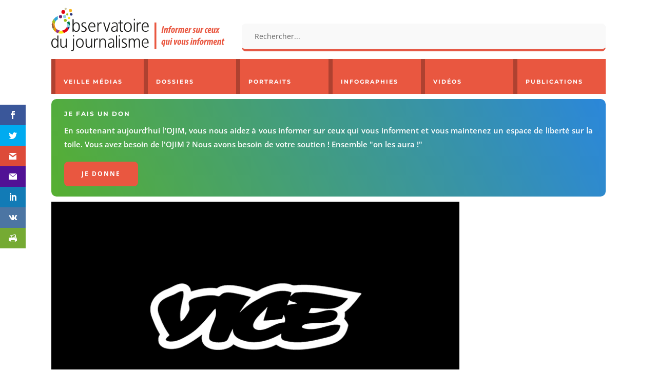

--- FILE ---
content_type: text/html; charset=utf-8
request_url: https://www.google.com/recaptcha/api2/anchor?ar=1&k=6Ld0IeMUAAAAAEQ6lnEoqhm8Al4uFQww88QwsmvI&co=aHR0cHM6Ly93d3cub2ppbS5mcjo0NDM.&hl=en&v=N67nZn4AqZkNcbeMu4prBgzg&size=invisible&anchor-ms=20000&execute-ms=30000&cb=4489f82rbngt
body_size: 48517
content:
<!DOCTYPE HTML><html dir="ltr" lang="en"><head><meta http-equiv="Content-Type" content="text/html; charset=UTF-8">
<meta http-equiv="X-UA-Compatible" content="IE=edge">
<title>reCAPTCHA</title>
<style type="text/css">
/* cyrillic-ext */
@font-face {
  font-family: 'Roboto';
  font-style: normal;
  font-weight: 400;
  font-stretch: 100%;
  src: url(//fonts.gstatic.com/s/roboto/v48/KFO7CnqEu92Fr1ME7kSn66aGLdTylUAMa3GUBHMdazTgWw.woff2) format('woff2');
  unicode-range: U+0460-052F, U+1C80-1C8A, U+20B4, U+2DE0-2DFF, U+A640-A69F, U+FE2E-FE2F;
}
/* cyrillic */
@font-face {
  font-family: 'Roboto';
  font-style: normal;
  font-weight: 400;
  font-stretch: 100%;
  src: url(//fonts.gstatic.com/s/roboto/v48/KFO7CnqEu92Fr1ME7kSn66aGLdTylUAMa3iUBHMdazTgWw.woff2) format('woff2');
  unicode-range: U+0301, U+0400-045F, U+0490-0491, U+04B0-04B1, U+2116;
}
/* greek-ext */
@font-face {
  font-family: 'Roboto';
  font-style: normal;
  font-weight: 400;
  font-stretch: 100%;
  src: url(//fonts.gstatic.com/s/roboto/v48/KFO7CnqEu92Fr1ME7kSn66aGLdTylUAMa3CUBHMdazTgWw.woff2) format('woff2');
  unicode-range: U+1F00-1FFF;
}
/* greek */
@font-face {
  font-family: 'Roboto';
  font-style: normal;
  font-weight: 400;
  font-stretch: 100%;
  src: url(//fonts.gstatic.com/s/roboto/v48/KFO7CnqEu92Fr1ME7kSn66aGLdTylUAMa3-UBHMdazTgWw.woff2) format('woff2');
  unicode-range: U+0370-0377, U+037A-037F, U+0384-038A, U+038C, U+038E-03A1, U+03A3-03FF;
}
/* math */
@font-face {
  font-family: 'Roboto';
  font-style: normal;
  font-weight: 400;
  font-stretch: 100%;
  src: url(//fonts.gstatic.com/s/roboto/v48/KFO7CnqEu92Fr1ME7kSn66aGLdTylUAMawCUBHMdazTgWw.woff2) format('woff2');
  unicode-range: U+0302-0303, U+0305, U+0307-0308, U+0310, U+0312, U+0315, U+031A, U+0326-0327, U+032C, U+032F-0330, U+0332-0333, U+0338, U+033A, U+0346, U+034D, U+0391-03A1, U+03A3-03A9, U+03B1-03C9, U+03D1, U+03D5-03D6, U+03F0-03F1, U+03F4-03F5, U+2016-2017, U+2034-2038, U+203C, U+2040, U+2043, U+2047, U+2050, U+2057, U+205F, U+2070-2071, U+2074-208E, U+2090-209C, U+20D0-20DC, U+20E1, U+20E5-20EF, U+2100-2112, U+2114-2115, U+2117-2121, U+2123-214F, U+2190, U+2192, U+2194-21AE, U+21B0-21E5, U+21F1-21F2, U+21F4-2211, U+2213-2214, U+2216-22FF, U+2308-230B, U+2310, U+2319, U+231C-2321, U+2336-237A, U+237C, U+2395, U+239B-23B7, U+23D0, U+23DC-23E1, U+2474-2475, U+25AF, U+25B3, U+25B7, U+25BD, U+25C1, U+25CA, U+25CC, U+25FB, U+266D-266F, U+27C0-27FF, U+2900-2AFF, U+2B0E-2B11, U+2B30-2B4C, U+2BFE, U+3030, U+FF5B, U+FF5D, U+1D400-1D7FF, U+1EE00-1EEFF;
}
/* symbols */
@font-face {
  font-family: 'Roboto';
  font-style: normal;
  font-weight: 400;
  font-stretch: 100%;
  src: url(//fonts.gstatic.com/s/roboto/v48/KFO7CnqEu92Fr1ME7kSn66aGLdTylUAMaxKUBHMdazTgWw.woff2) format('woff2');
  unicode-range: U+0001-000C, U+000E-001F, U+007F-009F, U+20DD-20E0, U+20E2-20E4, U+2150-218F, U+2190, U+2192, U+2194-2199, U+21AF, U+21E6-21F0, U+21F3, U+2218-2219, U+2299, U+22C4-22C6, U+2300-243F, U+2440-244A, U+2460-24FF, U+25A0-27BF, U+2800-28FF, U+2921-2922, U+2981, U+29BF, U+29EB, U+2B00-2BFF, U+4DC0-4DFF, U+FFF9-FFFB, U+10140-1018E, U+10190-1019C, U+101A0, U+101D0-101FD, U+102E0-102FB, U+10E60-10E7E, U+1D2C0-1D2D3, U+1D2E0-1D37F, U+1F000-1F0FF, U+1F100-1F1AD, U+1F1E6-1F1FF, U+1F30D-1F30F, U+1F315, U+1F31C, U+1F31E, U+1F320-1F32C, U+1F336, U+1F378, U+1F37D, U+1F382, U+1F393-1F39F, U+1F3A7-1F3A8, U+1F3AC-1F3AF, U+1F3C2, U+1F3C4-1F3C6, U+1F3CA-1F3CE, U+1F3D4-1F3E0, U+1F3ED, U+1F3F1-1F3F3, U+1F3F5-1F3F7, U+1F408, U+1F415, U+1F41F, U+1F426, U+1F43F, U+1F441-1F442, U+1F444, U+1F446-1F449, U+1F44C-1F44E, U+1F453, U+1F46A, U+1F47D, U+1F4A3, U+1F4B0, U+1F4B3, U+1F4B9, U+1F4BB, U+1F4BF, U+1F4C8-1F4CB, U+1F4D6, U+1F4DA, U+1F4DF, U+1F4E3-1F4E6, U+1F4EA-1F4ED, U+1F4F7, U+1F4F9-1F4FB, U+1F4FD-1F4FE, U+1F503, U+1F507-1F50B, U+1F50D, U+1F512-1F513, U+1F53E-1F54A, U+1F54F-1F5FA, U+1F610, U+1F650-1F67F, U+1F687, U+1F68D, U+1F691, U+1F694, U+1F698, U+1F6AD, U+1F6B2, U+1F6B9-1F6BA, U+1F6BC, U+1F6C6-1F6CF, U+1F6D3-1F6D7, U+1F6E0-1F6EA, U+1F6F0-1F6F3, U+1F6F7-1F6FC, U+1F700-1F7FF, U+1F800-1F80B, U+1F810-1F847, U+1F850-1F859, U+1F860-1F887, U+1F890-1F8AD, U+1F8B0-1F8BB, U+1F8C0-1F8C1, U+1F900-1F90B, U+1F93B, U+1F946, U+1F984, U+1F996, U+1F9E9, U+1FA00-1FA6F, U+1FA70-1FA7C, U+1FA80-1FA89, U+1FA8F-1FAC6, U+1FACE-1FADC, U+1FADF-1FAE9, U+1FAF0-1FAF8, U+1FB00-1FBFF;
}
/* vietnamese */
@font-face {
  font-family: 'Roboto';
  font-style: normal;
  font-weight: 400;
  font-stretch: 100%;
  src: url(//fonts.gstatic.com/s/roboto/v48/KFO7CnqEu92Fr1ME7kSn66aGLdTylUAMa3OUBHMdazTgWw.woff2) format('woff2');
  unicode-range: U+0102-0103, U+0110-0111, U+0128-0129, U+0168-0169, U+01A0-01A1, U+01AF-01B0, U+0300-0301, U+0303-0304, U+0308-0309, U+0323, U+0329, U+1EA0-1EF9, U+20AB;
}
/* latin-ext */
@font-face {
  font-family: 'Roboto';
  font-style: normal;
  font-weight: 400;
  font-stretch: 100%;
  src: url(//fonts.gstatic.com/s/roboto/v48/KFO7CnqEu92Fr1ME7kSn66aGLdTylUAMa3KUBHMdazTgWw.woff2) format('woff2');
  unicode-range: U+0100-02BA, U+02BD-02C5, U+02C7-02CC, U+02CE-02D7, U+02DD-02FF, U+0304, U+0308, U+0329, U+1D00-1DBF, U+1E00-1E9F, U+1EF2-1EFF, U+2020, U+20A0-20AB, U+20AD-20C0, U+2113, U+2C60-2C7F, U+A720-A7FF;
}
/* latin */
@font-face {
  font-family: 'Roboto';
  font-style: normal;
  font-weight: 400;
  font-stretch: 100%;
  src: url(//fonts.gstatic.com/s/roboto/v48/KFO7CnqEu92Fr1ME7kSn66aGLdTylUAMa3yUBHMdazQ.woff2) format('woff2');
  unicode-range: U+0000-00FF, U+0131, U+0152-0153, U+02BB-02BC, U+02C6, U+02DA, U+02DC, U+0304, U+0308, U+0329, U+2000-206F, U+20AC, U+2122, U+2191, U+2193, U+2212, U+2215, U+FEFF, U+FFFD;
}
/* cyrillic-ext */
@font-face {
  font-family: 'Roboto';
  font-style: normal;
  font-weight: 500;
  font-stretch: 100%;
  src: url(//fonts.gstatic.com/s/roboto/v48/KFO7CnqEu92Fr1ME7kSn66aGLdTylUAMa3GUBHMdazTgWw.woff2) format('woff2');
  unicode-range: U+0460-052F, U+1C80-1C8A, U+20B4, U+2DE0-2DFF, U+A640-A69F, U+FE2E-FE2F;
}
/* cyrillic */
@font-face {
  font-family: 'Roboto';
  font-style: normal;
  font-weight: 500;
  font-stretch: 100%;
  src: url(//fonts.gstatic.com/s/roboto/v48/KFO7CnqEu92Fr1ME7kSn66aGLdTylUAMa3iUBHMdazTgWw.woff2) format('woff2');
  unicode-range: U+0301, U+0400-045F, U+0490-0491, U+04B0-04B1, U+2116;
}
/* greek-ext */
@font-face {
  font-family: 'Roboto';
  font-style: normal;
  font-weight: 500;
  font-stretch: 100%;
  src: url(//fonts.gstatic.com/s/roboto/v48/KFO7CnqEu92Fr1ME7kSn66aGLdTylUAMa3CUBHMdazTgWw.woff2) format('woff2');
  unicode-range: U+1F00-1FFF;
}
/* greek */
@font-face {
  font-family: 'Roboto';
  font-style: normal;
  font-weight: 500;
  font-stretch: 100%;
  src: url(//fonts.gstatic.com/s/roboto/v48/KFO7CnqEu92Fr1ME7kSn66aGLdTylUAMa3-UBHMdazTgWw.woff2) format('woff2');
  unicode-range: U+0370-0377, U+037A-037F, U+0384-038A, U+038C, U+038E-03A1, U+03A3-03FF;
}
/* math */
@font-face {
  font-family: 'Roboto';
  font-style: normal;
  font-weight: 500;
  font-stretch: 100%;
  src: url(//fonts.gstatic.com/s/roboto/v48/KFO7CnqEu92Fr1ME7kSn66aGLdTylUAMawCUBHMdazTgWw.woff2) format('woff2');
  unicode-range: U+0302-0303, U+0305, U+0307-0308, U+0310, U+0312, U+0315, U+031A, U+0326-0327, U+032C, U+032F-0330, U+0332-0333, U+0338, U+033A, U+0346, U+034D, U+0391-03A1, U+03A3-03A9, U+03B1-03C9, U+03D1, U+03D5-03D6, U+03F0-03F1, U+03F4-03F5, U+2016-2017, U+2034-2038, U+203C, U+2040, U+2043, U+2047, U+2050, U+2057, U+205F, U+2070-2071, U+2074-208E, U+2090-209C, U+20D0-20DC, U+20E1, U+20E5-20EF, U+2100-2112, U+2114-2115, U+2117-2121, U+2123-214F, U+2190, U+2192, U+2194-21AE, U+21B0-21E5, U+21F1-21F2, U+21F4-2211, U+2213-2214, U+2216-22FF, U+2308-230B, U+2310, U+2319, U+231C-2321, U+2336-237A, U+237C, U+2395, U+239B-23B7, U+23D0, U+23DC-23E1, U+2474-2475, U+25AF, U+25B3, U+25B7, U+25BD, U+25C1, U+25CA, U+25CC, U+25FB, U+266D-266F, U+27C0-27FF, U+2900-2AFF, U+2B0E-2B11, U+2B30-2B4C, U+2BFE, U+3030, U+FF5B, U+FF5D, U+1D400-1D7FF, U+1EE00-1EEFF;
}
/* symbols */
@font-face {
  font-family: 'Roboto';
  font-style: normal;
  font-weight: 500;
  font-stretch: 100%;
  src: url(//fonts.gstatic.com/s/roboto/v48/KFO7CnqEu92Fr1ME7kSn66aGLdTylUAMaxKUBHMdazTgWw.woff2) format('woff2');
  unicode-range: U+0001-000C, U+000E-001F, U+007F-009F, U+20DD-20E0, U+20E2-20E4, U+2150-218F, U+2190, U+2192, U+2194-2199, U+21AF, U+21E6-21F0, U+21F3, U+2218-2219, U+2299, U+22C4-22C6, U+2300-243F, U+2440-244A, U+2460-24FF, U+25A0-27BF, U+2800-28FF, U+2921-2922, U+2981, U+29BF, U+29EB, U+2B00-2BFF, U+4DC0-4DFF, U+FFF9-FFFB, U+10140-1018E, U+10190-1019C, U+101A0, U+101D0-101FD, U+102E0-102FB, U+10E60-10E7E, U+1D2C0-1D2D3, U+1D2E0-1D37F, U+1F000-1F0FF, U+1F100-1F1AD, U+1F1E6-1F1FF, U+1F30D-1F30F, U+1F315, U+1F31C, U+1F31E, U+1F320-1F32C, U+1F336, U+1F378, U+1F37D, U+1F382, U+1F393-1F39F, U+1F3A7-1F3A8, U+1F3AC-1F3AF, U+1F3C2, U+1F3C4-1F3C6, U+1F3CA-1F3CE, U+1F3D4-1F3E0, U+1F3ED, U+1F3F1-1F3F3, U+1F3F5-1F3F7, U+1F408, U+1F415, U+1F41F, U+1F426, U+1F43F, U+1F441-1F442, U+1F444, U+1F446-1F449, U+1F44C-1F44E, U+1F453, U+1F46A, U+1F47D, U+1F4A3, U+1F4B0, U+1F4B3, U+1F4B9, U+1F4BB, U+1F4BF, U+1F4C8-1F4CB, U+1F4D6, U+1F4DA, U+1F4DF, U+1F4E3-1F4E6, U+1F4EA-1F4ED, U+1F4F7, U+1F4F9-1F4FB, U+1F4FD-1F4FE, U+1F503, U+1F507-1F50B, U+1F50D, U+1F512-1F513, U+1F53E-1F54A, U+1F54F-1F5FA, U+1F610, U+1F650-1F67F, U+1F687, U+1F68D, U+1F691, U+1F694, U+1F698, U+1F6AD, U+1F6B2, U+1F6B9-1F6BA, U+1F6BC, U+1F6C6-1F6CF, U+1F6D3-1F6D7, U+1F6E0-1F6EA, U+1F6F0-1F6F3, U+1F6F7-1F6FC, U+1F700-1F7FF, U+1F800-1F80B, U+1F810-1F847, U+1F850-1F859, U+1F860-1F887, U+1F890-1F8AD, U+1F8B0-1F8BB, U+1F8C0-1F8C1, U+1F900-1F90B, U+1F93B, U+1F946, U+1F984, U+1F996, U+1F9E9, U+1FA00-1FA6F, U+1FA70-1FA7C, U+1FA80-1FA89, U+1FA8F-1FAC6, U+1FACE-1FADC, U+1FADF-1FAE9, U+1FAF0-1FAF8, U+1FB00-1FBFF;
}
/* vietnamese */
@font-face {
  font-family: 'Roboto';
  font-style: normal;
  font-weight: 500;
  font-stretch: 100%;
  src: url(//fonts.gstatic.com/s/roboto/v48/KFO7CnqEu92Fr1ME7kSn66aGLdTylUAMa3OUBHMdazTgWw.woff2) format('woff2');
  unicode-range: U+0102-0103, U+0110-0111, U+0128-0129, U+0168-0169, U+01A0-01A1, U+01AF-01B0, U+0300-0301, U+0303-0304, U+0308-0309, U+0323, U+0329, U+1EA0-1EF9, U+20AB;
}
/* latin-ext */
@font-face {
  font-family: 'Roboto';
  font-style: normal;
  font-weight: 500;
  font-stretch: 100%;
  src: url(//fonts.gstatic.com/s/roboto/v48/KFO7CnqEu92Fr1ME7kSn66aGLdTylUAMa3KUBHMdazTgWw.woff2) format('woff2');
  unicode-range: U+0100-02BA, U+02BD-02C5, U+02C7-02CC, U+02CE-02D7, U+02DD-02FF, U+0304, U+0308, U+0329, U+1D00-1DBF, U+1E00-1E9F, U+1EF2-1EFF, U+2020, U+20A0-20AB, U+20AD-20C0, U+2113, U+2C60-2C7F, U+A720-A7FF;
}
/* latin */
@font-face {
  font-family: 'Roboto';
  font-style: normal;
  font-weight: 500;
  font-stretch: 100%;
  src: url(//fonts.gstatic.com/s/roboto/v48/KFO7CnqEu92Fr1ME7kSn66aGLdTylUAMa3yUBHMdazQ.woff2) format('woff2');
  unicode-range: U+0000-00FF, U+0131, U+0152-0153, U+02BB-02BC, U+02C6, U+02DA, U+02DC, U+0304, U+0308, U+0329, U+2000-206F, U+20AC, U+2122, U+2191, U+2193, U+2212, U+2215, U+FEFF, U+FFFD;
}
/* cyrillic-ext */
@font-face {
  font-family: 'Roboto';
  font-style: normal;
  font-weight: 900;
  font-stretch: 100%;
  src: url(//fonts.gstatic.com/s/roboto/v48/KFO7CnqEu92Fr1ME7kSn66aGLdTylUAMa3GUBHMdazTgWw.woff2) format('woff2');
  unicode-range: U+0460-052F, U+1C80-1C8A, U+20B4, U+2DE0-2DFF, U+A640-A69F, U+FE2E-FE2F;
}
/* cyrillic */
@font-face {
  font-family: 'Roboto';
  font-style: normal;
  font-weight: 900;
  font-stretch: 100%;
  src: url(//fonts.gstatic.com/s/roboto/v48/KFO7CnqEu92Fr1ME7kSn66aGLdTylUAMa3iUBHMdazTgWw.woff2) format('woff2');
  unicode-range: U+0301, U+0400-045F, U+0490-0491, U+04B0-04B1, U+2116;
}
/* greek-ext */
@font-face {
  font-family: 'Roboto';
  font-style: normal;
  font-weight: 900;
  font-stretch: 100%;
  src: url(//fonts.gstatic.com/s/roboto/v48/KFO7CnqEu92Fr1ME7kSn66aGLdTylUAMa3CUBHMdazTgWw.woff2) format('woff2');
  unicode-range: U+1F00-1FFF;
}
/* greek */
@font-face {
  font-family: 'Roboto';
  font-style: normal;
  font-weight: 900;
  font-stretch: 100%;
  src: url(//fonts.gstatic.com/s/roboto/v48/KFO7CnqEu92Fr1ME7kSn66aGLdTylUAMa3-UBHMdazTgWw.woff2) format('woff2');
  unicode-range: U+0370-0377, U+037A-037F, U+0384-038A, U+038C, U+038E-03A1, U+03A3-03FF;
}
/* math */
@font-face {
  font-family: 'Roboto';
  font-style: normal;
  font-weight: 900;
  font-stretch: 100%;
  src: url(//fonts.gstatic.com/s/roboto/v48/KFO7CnqEu92Fr1ME7kSn66aGLdTylUAMawCUBHMdazTgWw.woff2) format('woff2');
  unicode-range: U+0302-0303, U+0305, U+0307-0308, U+0310, U+0312, U+0315, U+031A, U+0326-0327, U+032C, U+032F-0330, U+0332-0333, U+0338, U+033A, U+0346, U+034D, U+0391-03A1, U+03A3-03A9, U+03B1-03C9, U+03D1, U+03D5-03D6, U+03F0-03F1, U+03F4-03F5, U+2016-2017, U+2034-2038, U+203C, U+2040, U+2043, U+2047, U+2050, U+2057, U+205F, U+2070-2071, U+2074-208E, U+2090-209C, U+20D0-20DC, U+20E1, U+20E5-20EF, U+2100-2112, U+2114-2115, U+2117-2121, U+2123-214F, U+2190, U+2192, U+2194-21AE, U+21B0-21E5, U+21F1-21F2, U+21F4-2211, U+2213-2214, U+2216-22FF, U+2308-230B, U+2310, U+2319, U+231C-2321, U+2336-237A, U+237C, U+2395, U+239B-23B7, U+23D0, U+23DC-23E1, U+2474-2475, U+25AF, U+25B3, U+25B7, U+25BD, U+25C1, U+25CA, U+25CC, U+25FB, U+266D-266F, U+27C0-27FF, U+2900-2AFF, U+2B0E-2B11, U+2B30-2B4C, U+2BFE, U+3030, U+FF5B, U+FF5D, U+1D400-1D7FF, U+1EE00-1EEFF;
}
/* symbols */
@font-face {
  font-family: 'Roboto';
  font-style: normal;
  font-weight: 900;
  font-stretch: 100%;
  src: url(//fonts.gstatic.com/s/roboto/v48/KFO7CnqEu92Fr1ME7kSn66aGLdTylUAMaxKUBHMdazTgWw.woff2) format('woff2');
  unicode-range: U+0001-000C, U+000E-001F, U+007F-009F, U+20DD-20E0, U+20E2-20E4, U+2150-218F, U+2190, U+2192, U+2194-2199, U+21AF, U+21E6-21F0, U+21F3, U+2218-2219, U+2299, U+22C4-22C6, U+2300-243F, U+2440-244A, U+2460-24FF, U+25A0-27BF, U+2800-28FF, U+2921-2922, U+2981, U+29BF, U+29EB, U+2B00-2BFF, U+4DC0-4DFF, U+FFF9-FFFB, U+10140-1018E, U+10190-1019C, U+101A0, U+101D0-101FD, U+102E0-102FB, U+10E60-10E7E, U+1D2C0-1D2D3, U+1D2E0-1D37F, U+1F000-1F0FF, U+1F100-1F1AD, U+1F1E6-1F1FF, U+1F30D-1F30F, U+1F315, U+1F31C, U+1F31E, U+1F320-1F32C, U+1F336, U+1F378, U+1F37D, U+1F382, U+1F393-1F39F, U+1F3A7-1F3A8, U+1F3AC-1F3AF, U+1F3C2, U+1F3C4-1F3C6, U+1F3CA-1F3CE, U+1F3D4-1F3E0, U+1F3ED, U+1F3F1-1F3F3, U+1F3F5-1F3F7, U+1F408, U+1F415, U+1F41F, U+1F426, U+1F43F, U+1F441-1F442, U+1F444, U+1F446-1F449, U+1F44C-1F44E, U+1F453, U+1F46A, U+1F47D, U+1F4A3, U+1F4B0, U+1F4B3, U+1F4B9, U+1F4BB, U+1F4BF, U+1F4C8-1F4CB, U+1F4D6, U+1F4DA, U+1F4DF, U+1F4E3-1F4E6, U+1F4EA-1F4ED, U+1F4F7, U+1F4F9-1F4FB, U+1F4FD-1F4FE, U+1F503, U+1F507-1F50B, U+1F50D, U+1F512-1F513, U+1F53E-1F54A, U+1F54F-1F5FA, U+1F610, U+1F650-1F67F, U+1F687, U+1F68D, U+1F691, U+1F694, U+1F698, U+1F6AD, U+1F6B2, U+1F6B9-1F6BA, U+1F6BC, U+1F6C6-1F6CF, U+1F6D3-1F6D7, U+1F6E0-1F6EA, U+1F6F0-1F6F3, U+1F6F7-1F6FC, U+1F700-1F7FF, U+1F800-1F80B, U+1F810-1F847, U+1F850-1F859, U+1F860-1F887, U+1F890-1F8AD, U+1F8B0-1F8BB, U+1F8C0-1F8C1, U+1F900-1F90B, U+1F93B, U+1F946, U+1F984, U+1F996, U+1F9E9, U+1FA00-1FA6F, U+1FA70-1FA7C, U+1FA80-1FA89, U+1FA8F-1FAC6, U+1FACE-1FADC, U+1FADF-1FAE9, U+1FAF0-1FAF8, U+1FB00-1FBFF;
}
/* vietnamese */
@font-face {
  font-family: 'Roboto';
  font-style: normal;
  font-weight: 900;
  font-stretch: 100%;
  src: url(//fonts.gstatic.com/s/roboto/v48/KFO7CnqEu92Fr1ME7kSn66aGLdTylUAMa3OUBHMdazTgWw.woff2) format('woff2');
  unicode-range: U+0102-0103, U+0110-0111, U+0128-0129, U+0168-0169, U+01A0-01A1, U+01AF-01B0, U+0300-0301, U+0303-0304, U+0308-0309, U+0323, U+0329, U+1EA0-1EF9, U+20AB;
}
/* latin-ext */
@font-face {
  font-family: 'Roboto';
  font-style: normal;
  font-weight: 900;
  font-stretch: 100%;
  src: url(//fonts.gstatic.com/s/roboto/v48/KFO7CnqEu92Fr1ME7kSn66aGLdTylUAMa3KUBHMdazTgWw.woff2) format('woff2');
  unicode-range: U+0100-02BA, U+02BD-02C5, U+02C7-02CC, U+02CE-02D7, U+02DD-02FF, U+0304, U+0308, U+0329, U+1D00-1DBF, U+1E00-1E9F, U+1EF2-1EFF, U+2020, U+20A0-20AB, U+20AD-20C0, U+2113, U+2C60-2C7F, U+A720-A7FF;
}
/* latin */
@font-face {
  font-family: 'Roboto';
  font-style: normal;
  font-weight: 900;
  font-stretch: 100%;
  src: url(//fonts.gstatic.com/s/roboto/v48/KFO7CnqEu92Fr1ME7kSn66aGLdTylUAMa3yUBHMdazQ.woff2) format('woff2');
  unicode-range: U+0000-00FF, U+0131, U+0152-0153, U+02BB-02BC, U+02C6, U+02DA, U+02DC, U+0304, U+0308, U+0329, U+2000-206F, U+20AC, U+2122, U+2191, U+2193, U+2212, U+2215, U+FEFF, U+FFFD;
}

</style>
<link rel="stylesheet" type="text/css" href="https://www.gstatic.com/recaptcha/releases/N67nZn4AqZkNcbeMu4prBgzg/styles__ltr.css">
<script nonce="mILcej-fG3qXA9mdm0ympg" type="text/javascript">window['__recaptcha_api'] = 'https://www.google.com/recaptcha/api2/';</script>
<script type="text/javascript" src="https://www.gstatic.com/recaptcha/releases/N67nZn4AqZkNcbeMu4prBgzg/recaptcha__en.js" nonce="mILcej-fG3qXA9mdm0ympg">
      
    </script></head>
<body><div id="rc-anchor-alert" class="rc-anchor-alert"></div>
<input type="hidden" id="recaptcha-token" value="[base64]">
<script type="text/javascript" nonce="mILcej-fG3qXA9mdm0ympg">
      recaptcha.anchor.Main.init("[\x22ainput\x22,[\x22bgdata\x22,\x22\x22,\[base64]/[base64]/[base64]/[base64]/[base64]/[base64]/KGcoTywyNTMsTy5PKSxVRyhPLEMpKTpnKE8sMjUzLEMpLE8pKSxsKSksTykpfSxieT1mdW5jdGlvbihDLE8sdSxsKXtmb3IobD0odT1SKEMpLDApO08+MDtPLS0pbD1sPDw4fFooQyk7ZyhDLHUsbCl9LFVHPWZ1bmN0aW9uKEMsTyl7Qy5pLmxlbmd0aD4xMDQ/[base64]/[base64]/[base64]/[base64]/[base64]/[base64]/[base64]\\u003d\x22,\[base64]\\u003d\x22,\x22LWw5WMOAeRDCg8KmwpLDnMKQw7nCgsOQMsKiVsOSfsO/[base64]/DlTvCgcOWw7jCqVYpw7XCilJww7nDjxTDrR4+PwLDkMKQw6LCjMKqwr5ww7zDhw3Ch8OYw6DCqW/CuhvCtsOlWDlzFsOCwrBBwqvDvUNWw51zwrV+PcO/w4AtQS/[base64]/DtSTDvMO0w5IUwphpJcOdEcKWZlfDvcKHwqzDvlU7XyQiw40JQsKpw7LCncOCZGdDw5hQLMO/WVvDr8K/[base64]/Ci8O4w7TDrMOAE8KFH8O5w7jCoTfCrMKgw6VMamx+wp7DjsOpYsOJNsKvHsKvwrgzEl4USxBcQ2PDvBHDiF/Ct8Kbwr/Cr0PDgsOYecKbZ8O9DDYbwrofHk8LwrMSwq3Cg8OywqJtR2XDqcO5wpvCtG/Dt8Olwp5leMOwwr5+GcOMXz/CuQVPwr1lRk/DuD7CmTTCoMOtP8KPC27DrMORwojDjkZVw4bCjcOWwpDCuMOnV8KhN0ldJMKPw7hoJCbCpVXCsWbDrcOpLU0mwpl2agFpYMK2wpXCvsOMa1DCnxIHWCwzEH/DlWMYLDbDkUbDqBpfJl/Cu8OtwpjDqsKIwqnCsXUYw5PCn8KEwpcMN8OqV8KNw4oFw4RJw5vDtsOFwq1yH1NnQcKLWhMSw755wpBpfil3ew7CulHCpcKXwrJpAi8fwpHChcKfw68Aw4HCtMO9wqUbQsOiaVfDpCEpa0bCnVjDrcOnwo4hwppuCwFRwpfCqAprYV9xc8OMw6jDkB/DhcO0MMO3PS5FTy/CrW7ClsOAw4bCnD3CkcK5P8KVw7psw7bDrMO+w692LcOVI8O/w6TDryNHNhnDvz7Cu2vDscK5QMOdFzYfw5x/CEHCqMKcAsKmw4UAwosvw489wpLDm8K5wqDDvDpPGnTDg8Okw4XDgcOqwo/DtAVzwpZyw7HDkXfCj8KDIMKwwqvDt8K2aMOYZWcfIsOfwqnDvQ7DpcOoQMKiw7lcwrdIw6bCusODw43DtkPCsMKEZcKowr/DtsKkf8Kfw45xwr40w6ZaL8KcwrZcwoRpR37ClWzDg8OCXcKOw5DDhU/CvDBca03DvcOPw6jDjcO7w5vCscKJwo3DhirChmklwrcUw5DDhcK9wo/DjcOiwrzDmCbDlsO7BWh5cSlWw4PDuDTDj8OtL8OCIcONw6TCvMOCOMKGw4HCsHjDisOEX8OpDjDDklIRwqJHwq1Jf8OcwojCgT4Owqd2FRBCwpXCjlzDj8Kce8O8w6zDvD8cZhXDsQ5jVGTDiXlFw5QMQ8OawpFCTMKFwrQ+w6wNNcKHXMKbw6PCocOQwpwzAy/DlUzClXErWFwmwpwXwovCrcOEwqAMccO0w6PChADCnRXDpkLCh8Kzw5o9w47DlMO/fsOKVMKWwqwjwrs9MR7CsMO4wqXCkcK2FWLDv8KHwobDrhE7w4ocwrEIw59LE1Bmw4TDo8KhciJqwppFKD9SIMOQW8OTwqRLVzbDrMK/fD7CjHczEMO+IUrCpsOiGMKRbwZ9ZmLDn8KlZ1RRw63CoCjCv8O7ZyfDsMKeKFJ6w4kZwr8Ew6gWw7NSQsKoDVnDisK/FMOCKk1nwoLDji/CtMOMw4sdw7wJZMOtw4RPw6V2worDn8Oqwog4ICZDw5LDp8K7WMK/ZRTDmBsVwrnCicKiw4FACj4qwobDrcO8X09vwr/Dh8O6VsOQw6/CjXl6K2LCscO5acK2w4HDlCfClcO3wprCrcOXAn4gdcKAwr8FworChMKKwpvCvHLDvsKWwrcJWMO1woFeNsKzwr16C8KvK8K+w7RUHsKKE8OCwqbDkn0Sw4lOwq8+woA7NsOEw5Jxw5gSw4NXwpnCmMOvwpt0Pl3Dp8K9w6YnRsKMw4YzwpkPw57Cnl/CqE1bwqfDi8OGw45uw5kMBcKma8KAw7TCjTDCiXTDh1XDqsKSZsOdQMKvH8KYHMOsw51xw5fCj8KXw4TCiMOyw6TDmMOKYioPw6ZRTMOcKx/[base64]/DosKdwoY0w4V6wpzCrMOHw7DCqsO9w6sJCH/Dp1bCtjMsw7Abwr9pw6LDhBsywp0dFMKqW8Otw7/CtxYXA8KUJsK0w4V5w5xywqcJw77CuABcwo9HGAJpEcOrXMOkwovDiW4wWcORZjNXKjpQHwczw7/CrMK1w5F+w4FPDhELXMO6w6E2wqwEwo7Cl1pqw4zCjz45w7/Cims1Oy9rRj4rSgJkw4cwb8KJScKEMTDDjwLCr8KOw7o+dB/Dokdrwq/CrMKtwpjDlcKCw4/DlMO2w7Uawq7CmjbChsKxfMOFwo9Iw6Bfw70NLcOYTlbCoRxrw6LCpMOnRQDCgBZYwpsEGcOjw6DDvUzCqMKydC/DjMKBdUPDrsOubQvCpjHDjT4oKcKuwrw5w4vDgnTDsMKQwqrDicObY8KHw601wrHDvsOgw4VQw7jDt8OwNMOWw4hNQsO+Xl1xw5fCiMKLwpkBKn7DjE7CoQAiWhgfwpLCscOqw5zCq8KcTMOSw7nDtnZlMMKMwos5wonDhMOwDinCjMKxw7XCrTUMw4/Crmspw5weN8Khwr0BC8OATsOJAcORLMO5w57DhQDCkcOMamscHn/DscOObsOfFHcdaR8qw6puwqhjUsOvw4B4R054JcOoQsKLw6jDuCjDjcOgw7/DqljDohXDqMOMG8O0wqYQeMKqc8OpNDrDl8OmwqbDiVt0wqLDiMKNfz3DosK5wpXDg1DDoMO3Y1UNwpBBecOpw5IYw43DgGXDoXcZJMORwq4EEcOpT0vCthZjw6rCocOFD8KmwoHCsUrDtcOdMBTCuXrDqcO9CcOTV8K9wq/DosKFPsOqwq/CtMKOw4PCnTjDqcOBJXR7QWPCjE4nwoBhwr4yw5XDoUJQNMKHS8O1FsOrw5UrRsOwwp/Cp8KnfCHDosK0w7NCKsKCfktCwoltLMOcVTUGWkV3w64hXGRDRcOQesOaScOmwpbDvsO2w7k5w603bcKywoBlS00XwpfDkEcTGsOyYnMMwrLDscOVw4lNw63CqMKhUsO6w4bDpjPDmcK4NsKQw4TDjkfDqD/[base64]/C1XDmsK2dsKkwrvCnFUMw7TDksK7UXJiw54PZsK0wptxw7vDvwDDtS3CnHTDhx4Xw6dtGRHCp1LDi8Kaw5NqRG/CnsKiZEUZwp3DkMOVw4bDijISa8KIwqJBw50rPsONMcOaR8KzwppJOsOYGMO2bMO0wrjCpsK6bzc0WBBzAAVbw71MwqjDm8KyS8O2TS3DoMKzelocecORIsOwwofCssKAcBQhw5LCil7CmGXCvsOaw5/DlSZLw7N8MDrCnz7ClsKnwoxCBikIJEDDhXzChSPCqsKFTsKPw4nCizMIwpnClsKjYcKSDMO4wqB2D8KxPTwcdsO+woZbJQ9mB8OZw7cHFENnwrnDug02wpvDrcKDLMO3FnbDpyBnTGfDiB9pXcOKUMKCAMOYw6nDgcKaFBcrAsKXcCjDosKgw4FBQn5HfsOUS1R/[base64]/[base64]/wrAJdhXDpMOlPwRSBRfDlhDDhhsSw4lQwpwEEsKPw59QWcKWw7IQXsKGwpcuLgg6GSkhwpfCoAQ5T1zCslgxBsK0di4IAhtxZwwmM8Opw5jDusK0w40iwqI3R8K8ZsOPwr14w6LDjsK7DSoWPh/DusOUw4RQS8OdwojChkkMw6nDuQLCkMKECcKMw5JJAFYXLytFwqddew3CjsK0JsOtRsOYaMKqwpLDisOGb09+FR3CgsOHTmvCnCXDgQ4ow5xuLsOowrZzw6/CnlJIw5/[base64]/ClhDCi8K8wrrDuBobX0h8wq4kw7x1w5TCsV/[base64]/w5pwAmPDmUt5w54pwoTCsAYzwofDkTPCjFlaRW/[base64]/RsKbw7vCkkIhd31OFgUtGsKIw6rDj8K0bMK0w5lEw6/DuT/ChQoNw5fDhFTCisKEw4I3w7LDiWvCmGhgw6MQwq7DrjQBwrEJw5LCkV3DrDd5Lz9waB90wqjCo8OKK8KNXmcMQ8ObwrvCjcOVw73Cu8KAwpQrBXrDqh1bwoMDbcORw4LDpFTDosOgw5QNw47CjsO1RxXDpsKxw7/Dtzp7GjrDl8OnwrxhW1NOR8KPw67DlMOgSyIjwrnDrMO8w7bCm8O2wqZqOsKofcKvw4VPw7TDnF8sTShHRsOVfnrDrMOlcDpjwrPCs8KHw4kPCB/CtBbCoMO7PsO/[base64]/DvnfCnybDsjXDmcKdbsKTwpYLKw9Sw5hEw5Z4wqdmSAvDvMOvRgPDsyReBsKzw6/CuDV5SHHDvwjCu8KOwqQDw5UdBxhWUcKzwrtDw5xsw6MpKhwDbsK2wp4Lwr7Ch8OgP8O1IFkiWsKtJUhcLyjDk8KIZMOpMcOIBsKdwrnDj8KNw5kLw70iw5/Cm2pGQWV/wprDscKQwrVTw6QmUn52w6fDtF7Cr8OjYlrCo8OUw4vCvTLCl1bDmcKIBMOpbsOfesKNwpFKw5lUNULCpcOaY8O+MQ5PWcKoIcK3w6/[base64]/ZRvCk8Kxb23CssOHH8OhwpI7wqHCkS1Bwr4fw612w7jCtMOxWUrCpcKAw5nDkhTDpMO3w57Ck8KzVsOSwqTDs2E9acOTw45CRX4pwqTCmGbDsXJaKH7Cq0rCt0htbcO2ATthwrEZwqR7wr/CrSHDmQ3Ck8KfRnVFacOoBUvDiXARDAoowrrDkcOtNA5vWcK/[base64]/w7Qqw5QNeE3ClUDDgjlacRLCgULDn8KHXRbDoENww67Cn8OPw6DCjEh3w4VyAFLCoxJYw5HDr8O4A8OpaBUyG0zCmyXCscK5wpPDjsOrwojDtcOfwpInw5rCvcOwRSg8wpBtw6XCuHPClMOCw7UhGsORw6oeM8KYw51aw68NKn/[base64]/Dg8KZMhwqaMKgQsKvw5c2w6rDssKhI8KjccKoW0DDuMKOwph6RMK+OzdDEsOZw4JJw7sQecK+JsOMwrgAwp0cw6PCj8O2SzPCkcOxw6wTdCPDgsO5UcOjQXzDs1LCgcO5di0/[base64]/[base64]/DiAUaDFMdWlguw6MEw4XCnyXDgsKscFwmIDrDvMK0w7AUw6FzZz/CjMO4wrXDpsOew7vCpSvDocOdw7V6wp/Dp8K1w5B7DjnDpsKVbMKdHcO9TMK4T8KvdMKaQSBefDrDkEnChMKybE/Cj8Kcw5zCl8ODw4HCvz3CkCoRw6TCnFUmXi7DoVARw4XCnEjDlDY/eDvDqAZ0CsK0w4VnJ0jCgMO5LcOhwoXCvsKDwrbCrMOvwrEcwpt1wpDCrGECG0QyDMK8wplAw7lqwoUPwpLClsO2G8KOJcOhXHJmTzY0w6lfJ8KDC8OIXsO3w5crw7sAwq/[base64]/TsO6XMKIw5FMw4vCvhxcwp/DtThvwrwzw59hdcOIwoYjG8KCNcOVwp4eMcKEJDfCsFvCtMOZw6IrPMKgwqfCgS/CpcKHb8KvZcKjwoI1VSVqwrl0wrbCm8OmwpZvw610NjQBJhHDscKkbMKDw4XDrcK7w6NOwq4JD8KTNHrCv8K9w6DCp8OawqYmD8KbVRHCvMKqwpXDhUxnI8K0cy/[base64]/Cg1YKcGzCicKIwqfDuMKYw4PCiCJ2NHgAw60Pw4PCpwdfPX7Co1PCoMOBw6LDumHCncOOK2XCjcKwVhXDlMOyw6wHYcKNw7/CrUPDosORN8OTJsO1w4XCknnCn8K2HcOjw4zCjSMVw6hzdcOWwrvDh0A9wrICwrrCpmLDiSROw6LCh2/[base64]/F8OfEcOMP8OgBH/Drl7CpEDChcO8ZzTCncK5RHHDtMOCFMKXasK7FMOjwpTDtBvDvcOgwqsSD8K8XsObGVgmaMO7w7jDrcOiw5Yhwq/DjyXCsMO7NgnDj8KaeABHwqbDocObwqwGwqDDgTvCqMOIwrxdwr3CicO/FMKJw79ncE8KCVHDi8KlAsKHw67CtnDDpcKow7/CocKew6nDlXZ5DgDCujDCkEsaPDZJwoA9dsKmSlxcw5fDux/CrgvDmMKgDsK/w6EOdcOPw5DCm3bDmTpdwqfCjMKXQ1lbwr/Cl0NjWcKrUnbDmcKlC8OOwoMfwooLwp8qw7HDhSDDh8Kdw4k9wpTCpcKrw4tYWSnCgwDCjcOXw5tXw53CtGfCvcO9wqHCoAp3dMK+wq8ow5k6w74zY3fCv1svcSbCsMKEw7jCvXdkw7sKw7YbwoPChsOVTMKJFH/DlMOaw7LDscOBeMKbQw7Cli5KScO0D2hewp7DngnDvMKEw4xaDUEfw4JQwrHDicO4wpDClMK0w4g5CMOmw6N8wpfDtMOcGsKKwr8hcQnCshLCqsK6wpHDvX9Qw65LS8KXwovDhsKEBsOnw6JRw5/CpgICMxciI14OOn3CmMOYwqleUHHDpMOLPgbCv2ZMwojDvMKawqjDs8KefgxiCAdPIXI5N0/DsMOBfQwtwrvCgi7DpMOYSnZbw7VUwo5Bw5/[base64]/ChxwWw6JCc1zDnkctwrHCnywyw7/[base64]/wpwLwpLDgStKwonCosOHNsO/wr4LwpTDgHHDj8OwFB0xBsKnwpM7WE04wpMbYE5DI8OeV8K2w5fDkcK2GU4mADEpCMK7w695woZPGjTCkw4FwoPDnSoJwrQzw5HDhVs4aibCnsOGwpsZOsOQwrPCjm/[base64]/DuMODwrYnw5/DpjPCvTFUwrd/w5/Cv8O/w7QVVkTCi8KmWyZYdVN1woZGZn3ClsOieMK7WHhww5A/wrlCasOKeMOVw6HCkMOfw4/[base64]/Dk8OiRHTCgHNEwqkQw6YfwqXClxYoUlLDs8OXwooEwr7DucKpw4pgVFZ+wo7DpMOOwo7DscKAw7pLRsKOwojDvsKuQ8O9FMOOFABKIsOAw67DlAYdw6fColk3w5QVw6fDhQJjW8KsP8KNbMOpZsO0w5gGAcOqBy7DqsO9N8K9w4xdcF/DpsKFw6TDunnDmXoLaFt6GTUMwrDDpVzDkTvDtcOhCUHDqxvDlz/CnA/Cr8OUwr8rw6sfdGAgwovCgXcewpXDqMOFwqzDtEBuw67DtnZqckhNwqREGcKuwr/CjFvDm3zDtsOVw7BEwqJ3Q8Opw4/CnQ4Uw5p7ClVFwpNpKyw0VWdUwp10dMK8DsKbG1svX8KzRBvCnlnCvgPDusKwwpvCr8KOwoJCwqIpK8OXfsO0WQA2wpp0wodIKxzDjsOtL1VtwovCjm/[base64]/DiD/CunkAwr9UwobCsRnDt8KkTH3CjQ7CoMOzwr7CpMKIHmbDi8K8w6wjwoDDgMKWw5fDrWRrNypcw6hCw74zNA7CiQASw6TCqcOpFjQbIMKowqbCtWICwrp7AsOOwpQJGmvCsnHDjcOjZsKOE2wuCMKvwo57wp3ClyxqEGI5PCN9woDDtEgkw7UIwoZJGmHDq8Ozwq/CtBwGSsKIE8KtwoUMJlliwpcVX8KvQcKuI1BgOnPDksO3wqfCscK/fMO/wq/CpjsnwqPDgcKUXsK8wrNIwp7ChTIWwpzCl8OTZsOlWMK6w6zCqsKnOcKxwq9fw4jDhcKQYxhFwrLCl08xw4ZSE3RAw7LDkg/Cp1jDhcO4Z0DCtsOFc2NLUyFowo1RME4WWsOub39QFWI9KQg7HsObN8ORUcKCLMKUwp87AcOOOMOWdE3DrcOQHkjCu2DDn8O2WcKpS0N6TMKkSQrCqsKZRsO3w5dkQsOaalzClG82WMKuwrfDsVDDucKlCCwmXzvChxV/w5kcOcKaw6jDpxFUw4IHwp/DsyfCshLCjQTDr8KMwpN/ZMKtPMKEwr1AwoDDjkjDoMKjw5rDrMKDPsKbXcOkEDE0wp/CvwTCmx3Dr2J5wod7w4bCksODw59jE8KzecKLwr3DuMKneMKow6TCr1rCqmzCmD/CmUVIw7QAYMOMwqI4akcrw6bDswNcTBzDuC7CosOkfHtvw5/CgnjDhFQVw6hZwpTCg8O8w6dgWcKAf8KHQsOmwrsrwpDCu0A1JMKoR8KHw7fCgsO1wq3CosKcLcKow4zCiMKQwpDClsKOwrsvwq86Ey4mbcO2w4bDmcOTQUVWKQVFw6cjBTDCgMOZP8Oqw5fCiMO1wrjDr8OjGMOSIA/DosOQLsOKSwPDm8KTwp1xwoTDnMOWw5jDghDClEHDqMKVRzvDuGbDlF1RwoHCvcONw4Atwr7CtsKvNcKjw6fCt8KGwq0wWsO8w5zDizTDt1vDqwHDnkDDpcOvE8OEwp3CncOMw77DiMOlw6nCtm/CicKbfsOzYDbDjsOYI8K/wpUmBU0JOsOcB8O5dAAoKnDDmsOAw5DCk8Kvwotzw5koBHfDnlPDl2bDjMOfwr7DmWsnw7VCVRsJwqDDnBPDtnxmHSjCrDkJw5bCgx3CnMOmw7HDiSnCisK3wrhBw4wuw6hLwo3Du8Oyw7zCtBdoFCVVQgoSwoLCn8Oewq/Cl8K/[base64]/DtGVhwpnCr8O6aj3Dl0bCt8KXCcOSQm3CksOfJ28zGU9eeSobw5DDszbCumxFw7zDsXfCiX99BMKHwqnDmlvDlEomw53DuMO0PSLCuMO+X8OgLVI5bmnDuw9BwpMvwp/DnCvDnQMFwp3DlsKCTcKONcKpw53DpsKbw59yIsOvL8KrBXrCvS7Dvm8MEw3CqMOtwqMcUXkhw6/DlEpreyLCtwgUGcKwBVxgw5HDlArClXx8w7pbwrBSQG3DmMKbH0gFEDNqw7zDogUrwq/Di8KmcwzCjcKuw43DuWPDin/CkcKowqfCl8KhwppLM8OWw4nCk0jCjATDtSDCtH9EwrlNwrHDhDHDjkELKcKEPMK0wotMwqNmEQfDqyZ8wo4PMsKsblBAw6sJw7YJwqE+wq/[base64]/Cr8Kbw4U+WcOVw7FCFCTDrlLCgD/[base64]/[base64]/[base64]/Q0LCpEfCksK1wrzDh8OPL8K8wp3CnMOZAFUWTA0LDMKMUsOMw7bDk2zCrDUMwp3CoMKgw5/[base64]/VGAZwprDkcOTwrzCoC/[base64]/Cj1/Dj8OAw7tAw6vDsMO7w5Ucw4FUw69UwpnCpMOWYsOENwJiMzrCicKFwpMWwr7DtMKrwoY6FDFWRUcUw65UcMO6w5AqRsK7RStiwqrCncOKw7/DumVVwqcLwpzCpTbDmCR9bsKGw4vDlcOGwphtKh/DmnnDmcK9wrRhwqZ/w4kxwoN4wrd9fALCkStAQBUjHMKwXFHDvMO0OWDCgXAXEyl1w6JZw5fCtDMrw68MNR7DrCBow4XDmCdKw7vDjmvDv3UVfcO6w4rDvHcfwqbDrX1tw41DN8K/D8KjS8K4OcKYC8KzD3puw59Rw6XDqykkFyQgwrTDq8K8OjgAwoDDtUdewrw/w6PDjTXCnx/Dtx/Dj8O0F8K8w6VBw5EUw7YIfMO8wo3ClA5ffMObLVTDkXnCkcOeT1vCsQlNTh1lfcKycxMrwrF3wrjDpFwQw5bDr8KnwpvDmQccVcKtwoLDssKOwpJ3woBYCE4uMAXCth3CpB/Dg2TDr8KSD8K/w4zCrhbCmSEbw740GMOsAVzCq8Kaw6/Ck8KLJcKOVQJQwo5OwoQ4w4E5wpsNYcKFEiUbHS1dRMOfFxzCosK3w7IHwpvDrBNCw6QgwqkBwr9ISnFBBxtpCsOvZyjCrXTDpsOiBXVywqbDjMO6w5NEwpfDmFcZZVAvw63Cu8KbFcOgMMKnwrU6RR7DuU/Cpncqw68vEcOVw6DDrMK3dsKKbn7ClMOjYcO7NMKXRUHCrsOpw7XCqRrDsQRmwoovd8K1wpxBw7TCucOtPzLCqsOMwrgvHTJUwrY6TENGw5M4bcOdwr7ChsOXS0xoEgTDnsKow7/DplbDqsOeUsKnCEvDksKsVFXCpgURGQFiHcKvwoDDkMK2wqjCog8GM8KHIlHDh0E3w5YwwrvCvsONKFRxZ8KTP8O/KhHDox7Di8OOCUAqTQI9wqbDvmLDqCXCiRbDi8KgJsKNOsObwqfCn8OvTxJgwpbCgsOIGQhEw57DrcOQwr/DtMOqZcKbTXdVw6s4wrY7wonDgcOawoEMJE/Cn8KLw71aODItwpt9dsKBXFPDn3lAUmhtwrVoWsOWQMKRw6Yqw5B/FMKycAVFwpV2wqDDvMKxRmtRw5DCtsO7wqHDpcOyAUDDoFw1w5fClDdaYcObMVAXcGvDsA/CgBNUwokRKXwwwq9JbsOnbhdcwoPDhQrDsMKTw4NIwozCs8OHw6fCs2YCMcKRw4HCqMKCesOhRgbDk0vDmk7DosKWfMOww5wZwqnDgh8Rw7NFwqnCqHo1w6DDsmPDksOkwqfDosKXAcK6fE5rw7jDhxgtEcKMwrshwpx5w4R/Hx0pUcKfw59PBXB5w4hKwpPCmWgrVMOQVytRJFLCjWfDiB53w6RPw5DDuMKxOMKKHip7TsO3YcOkwqBdw65pIgfClwU7Y8OCfmjCjG3CusODwqpofMOoS8KawpxAwp0xw5vDqmsEw6V4wo8qS8O4CQMNw73CkMKKDDPDisO/w59pwpVIwqQ1f13Dm1DDvX3CmAEmcDVRX8OgGsK0wrBXNBjDssKtw6LCjMKSFVrDohzCpcOJDMOzEgDDmsKiw64uw4UiwrbDvEQ/wrHDlzHCssK2wo5CFgNDw5gFwpDDqsKSVhbDlAPCtMKeSMOGSTYIwo/DvWLChwYiBcOxw7xRGcOhUH87woUCRMK5dMOuYsOxM2ACw5g2wpvDvcOZwoDDo8Orw7N2wo3Dt8OPWMONZcKUdlXClzrDlWfCmSs4wrTDn8KNw787w6nDuMKPIsODw7VAwp7Ci8O/w7vDmsOcwrLDnHjCqHDDgVlMCcKmLMOZZxNawotXwrViwqDDp8KHNWLDtWd7FMKLPwbDiAQXPcOHwoHCmMO0wpDCi8OGNEPDvsKPw74Hw4rDoVnDqy4HwoTDlmwfwqvCqcOPYcK+wpvDvMKdCRAewp/[base64]/DgC9zwr46w5VLNhHCj8OyOsOIw4IgVMOmcGjCisOywr/ClSwPw4pMdcKOwp9Gd8OrSW1kw5gowpHCqsO/[base64]/[base64]/DiBYse24gDcKrw6pgAsOdwobDv8OcA8KGw6jDh1JeD8OGdcK1TVzDkTtmwqx5w7rCmU5TQjlmw5PCpWIAwpVvAcOjesO+FwhTKzJGwpjCukZVwpjCl2/Cq0HDlcKmDnfCrXd6GMOLw6NSw5EeDMOVCFAgbsOXcsK+w456w7sXJiRldcOHw6XCrcKrB8KjJxfCisOiIcKOwrnDscOpw5Q0w6XDgsOOwoZTFigdwpPDg8O0S1PCqMOpfcK8w6IIcMOYDhFpSWvDtcKtT8OTwpvCsMOVSEnCox/ChHnDtDRXUcOuFMKcwrDDq8OEw7JGwp5sO31eL8OVwqA6GMOnESPCucK2Vm7CjzMVdGpeD1LCiMO5wpJlM3vCjMKceRnDo0XCkMOTw4UkMMKMwpLCgcKnM8OKNX3ClMKKwrtawqvCr8K/[base64]/CiBEGw6Uow4vCiMK3wqoDDcKWw7zDlMOLDDjDosKEw4ERw4pPw4IBDsK1w7N3w4RuCgTCuRfCi8KIwr8Jw4A5wpPCp8KAeMKeQT/CpcOXOsO9fjnDj8KHJjbDlGwOSy3DsC/Dj3c+HMO5C8Oiw77DicKcO8KnwqwMw6scR1Ypwoh7w7zCpMOsOMKrw546wo4RB8KFwrXCr8OFwps1I8Kuw4p4wqvCvWLCtMOVw7LCgcKtw6hoN8KOd8OKwq/DrjHCn8Kow79hLFYrd23DqsKrQG9zNsKJWmnDiMOewr/DtTtVw5LDnVPCtVzCmTlBBcKmwpLCnSldworCiypiwpzCt2HCkMKqFGYkwozChsKGw4/CggLCsMO6A8OXdxpVCzlaTcK8wqXDiFhDbwbDuMO6wpbDrMK8T8Oew7oaTx/Ct8KYSzQCwq7CkcKiw5xrw5Qsw6/Cv8O7f3EcbcOLNsOhw73Ck8OMfMKWw5d9ZsKSwprCjQEdcMOOccOPU8KndcO+NHfDtMOpQAZ1OQMQwqlsMTdiC8OOwqdAfjJgw4A7w6XCvFzDnmxLwplORyvCj8KZwrcqDMOXwq4zwq3DglfClQpSG1fCoMK+HcORC0rDkQDDmwMwwqrCgWdoKMOBwrxBSS7DusO5wp/Du8Oiw4XChsOUecO7PMK/dcOnRsOAwppmb8KgWyoIwq3DtG3Ds8OTa8KJw6w1eMO6HMOCw5RSw5sCwqnCu8KbYnHDrRTCgT4zw7HCtnTCvsOiN8OYwpBMX8KMB3BUw60TZsOJKz8bYUVuwpvCisKKw4rDtW8qf8K8wqZeMUzDkyMSWcOhc8KLwoliwrhDw7Mdw6HDnMK9McOdcMKXwp/Do3jDtnsDwrHCosKkI8O6TsO1c8OcQcOtOsK+GcOBfA8BUcOrOVhtKmMZwpdIDcOYw5nCncOqwrDCtGrDvG/DtsOxX8ObPmVqw5Q+LxYpJMKAwqYbFcK/w7zCm8OZGmAJSsKWwqrCnUxuwovChFnCiCw/[base64]/wrc6w593WmsxJsO4w5zDpcOWZsKjeMOQw4LCtykZw6zCssOlB8K4AS3DtVEnwqfDv8KbworDm8Kjw6FkUsKhw60EesKUCUQ0wo3DhAcNTHUOOQvDhmXDmjRvZX3CksOBw7p0UsKmPxJrw5V3GMOCwpNiw5HCihNFc8O/wpFRasKXwpwDbUdxw6ouwqIjw6vCicKMw7fCiFR+w7tcw5PDqBxoVcKKwo0secK1OGDCgBzDlkIYK8KJY2zCuw03BsKRFMOew5vCq0vCu3shwpNSwrVCw61uw4bDh8Orw6HDq8KGQwXDvw4IWEB/FBkLwrJiwolrwrVjw5ZkBC3CkCbCs8KSwoMDw6l0w6LCp2QzwpXCs2fDh8K8w7zCkmzDvivCosOLOwVnIsKUw41HwrvDpsOlwrMMw6Vaw481G8Ofwp/Dk8OTSiXClcK0woA9w7XCihUow6XCisKyOXoiGzHCiCYJTsO+W0rDkMKlwo7CvB/[base64]/DpcKAwpgeBcK2I2tzwrY6w53Dv8OOETXDr0/DgMOJNVYTwrrCqcK5w5DCncOKwqLCtnMSwqnCgBHCs8OvR2AGQno6wpTCk8K3w5HChcKtwpI9YVsgdWcjw4DCtw/[base64]/w5gdN8Kyw73DhHzCvcKNSAd9FsOJa8OdwqPCqMO4wrNHw6nDijUBwp/Dn8KLw74ZMMO2Y8OuTljDhMKAF8OhwqBZMWsRHMKXw5hew6FlXcKjc8KtwrTCmFbClcO2CcOQUF/Dl8O4X8KkPsOjw51wwpTDk8KBfzl7XMKANkIwwpJAwpdmAgBeb8K4QjcqdsKNICzDlG/[base64]/CmsKAZ8Odw5NNwpfCpzrCicKPwoN+w5xIwr3CgH5UQcK/WF0gwqlMw7cTwqXDsigVd8K1w45mwp/Du8Onw7bCuSMjD1/DocKywqwjw6XCsSw6a8OAJMKrw6Nxw4gdSRDDr8OJwqjDgQ4YwoLCjERqw5vDp057wr3DoX0KwoZHBG/CkWrDoMOCworCksKBw6lyw5HCr8OeDVPDq8KhTMKVwqxgwol+w4vCsjEowr5ZwrnDjTYRw4vDlMKsw7l2enDCq3YTw6vDkUzDg2rDr8OhPMKXLcK/woHDpcOZwpDCkMKgMsK0wq7DtsKpw69qw7lYSA0FQlEYc8OmeHrDhMKPZ8Ksw6JaFDVdw5BgGsOqRMKMPMK7woY+w4NNRcO0w7VEYcKZwoYOwoxgQ8KDBcO/EsODTjt+wp/DtnHCosKHw6rDtcOZWMO2VHQvX1gMMgdzwrUfQ3TCi8Kmw4gLDycXwqs/IVrDtsO/[base64]/wqdxVsKkwqvDrcOUF8OmccOMC8KpYmrCh8K2wrbDhsOsLDYJbl/CskdowpHCnTHCs8OjbMOrDcOnSHFVJ8KLw7HDhMOkwrN4BcOyR8KzIsOPP8KIwqNowpgvw6/CoEAlwoPDjFhdwpTCsS1Nw4LDjT9FdyNpQcK3w7lPJcKLIcOad8OZGsO2QW4owqpZJRXDpcOJwqLDlnzClXELw5p9N8OhLMK6wqbDr0pdbcKPw6LCiGcxw4TDksOVw6VLw6nCqMOCOy/Cm8KWG1MxwqnCssKzwo9iwpMGw4DClVxRwoDCg0Z8w6fDoMOAN8Kvw50bSMKew6puwqUqwoTDmMOaw7oxJMOtw7/[base64]/Xl7DkXZQLMKBw4VRX8KEOFPDr8KWwrvDlHnCgMOOwpMPw6AqYsK6NsKow6vCqMKWeBDDn8ONw6XCk8KRazrCuAnDiRFsw6MMwozDnMKjb3HDiW7Dq8ONKnbCpMOPwpJJNsOcw5Yhw7IKFg86cMKeN0bCo8O/w74Jw5TCpsKVw5ktAh7CgXXCvRZ7wqU4wqo7bS8Nw6R6IR3DjgsMw4TDgsK+bAxKwqhGw4sOwrDDrgLCoBbCpsOcw6/DtsKXMktucMKpwqvDrybDuyIyOcOUEcOBwowNIMODwqHCk8KGwpbDjsO2KCF1RTjDiXTCnMOXw7rCiyVSw6LCgsOHDV/DnMKVH8OYHcOOwrnDtXHCsGNFUnbCjkshwonCgAJte8KINcKmaDzDqXvCh004YcOVO8O8wqrCsGYFw5rCkMKmw40vIiXDqU9sWR7DlQs2wqbDsH/CjEbCijJYwqg1wqnDuk9qIw0kK8K2MEALc8OQwrANwqUHw6UiwrAgcDnDrB5eJcOnbsKtw6PCq8OUw6DCrkh4d8OMw6VsdMO9CAIVU04kwqEkwog6wp/CicKzfMO6w4nDh8OwYgUKAnrDocO/wpg0w7s7wrbCgQLDm8KJwqFZw6HCnyTCiMOZMQMdIHbDvcOAehA7wrPDih3CmMOnw55kNFAkwqMhG8O4QsOfw60SwqUkMsKPw6rCk8OkMcKhwrlbOSXDunZNKsKEdwPDpCAkwofCgHEIw7t9IMKXexrCpCTDtcO2ZXXCg0sfw4tQb8KUIsKfVF4LYlPClW/Cs8OTYSHCm1/Dh0FZb8KIw6MGw5HCs8KqVGhLBG4fNcOLw7zDksOLwrfDhFc/[base64]/CpMKmw47Cu8Kewrtsw4YaIyltwpAIacOvw6rCqRZfLxIRVcOawp3Dr8OmHn/[base64]/CmivCsmJywohuwqgwBcOEAHF2wrnCp8KLwp/DrsOdwqHDmsODCMKdZ8KOw6bCusKfwo/DusKMKMObwoAkwoF1JcOyw7XCsMKvw7rDlcKYw4bCnyJBwrXCrVhjCRjCqgDChCESwrzCl8OdRcOTwqHDrsOPwokORxXCtDvCncOvwrHChRE0wrBNBcOUw5HChMKGw7nDlsKxOcOVJ8KQw77DhMK3w6rDmgnDtkYAw67DhD/CqgIYw4LDujMDwozDoxo3w4LCo3DCu2zDn8KJXcOUF8KzcMKvw4UcwrLDsHvCv8OYw6sQw40kO1MIwrV/E3Zsw4Y/wpBJw4ECw53CncOJZMOZwpLDuMKdIsO/Fld6JsOVEhrDqnPDrzfCmcK/XMOoHcKjwogdw67CpmzChsOrw7/Ds8OXe1hAwoExwr3DnsK7w7ktH0V6fsK1YVPDjsOmaw/DjsKdZsOjUVHDlmw4WsKdwqnDhgDDrsKzQW8vw5glw40Zw6UsR1pMwrJSw4DCl2RACsKSO8KrwosYQGUhXEDCmFl6wq7Dmn/[base64]/Cvz0Cw5wYwpAQwqnDhMKtwqwXw6/DhMK7woTCuU3ClD3Dm2tEw7ZvYGvCuMOFwpXCicKxw4TCrcOHX8KbLcOAw4HCt1zCvMK9wp1VwpzCp3dLw4TDvcKyBmYbwoLCozHDtQDDgcOmwoTCoGYmwoxRwqPDn8OEJcKUYcOKdGRdCCIFa8KnwpMQw5YealQXScOyI3MgLx/DhRdeVcOOBAE/QsKGa3fDjkrCnSMzw6JJwonCvsOzw41UwqfDnDMSMRZGwo7CtcOSw6DCpE/DozDDjcOiwoMew7/CgBJDw7vCgB3DrMO5w4XDvW0Twrgsw7Ngw4XDql/Drm7Ci1rDrsOXDiXDq8OwwqHDqgYwwrQTfMKvwo5xecK/[base64]/CusK0I8OOw4fCrhJyw73DvyRDwr4ywpnDmVTCncKQwqF6SsKAwrvDosKKw77CvsK6w5lHeSPCoyRKSsKtwq7CqcKNwrDDqsKUw7jDlMKddsKVGxbCrsODw78/MWsve8OLPyzCnsKGwr/DmMOyKsOsw6jDqzTDlsOVw7DCmhElw53CisKEYcOIPsOvB1hKEMO0dgNPdRXCs21bw5Z2GVhwWsOew63Dq1PDgwfDs8ONBMKVbsOwwpXDp8Krw7PCjHQ9w5x7wqgzZFI6woPDisKuE1k1acOzwoV4XsKpw5PCni/Dn8KIEsKMeMOiCsKrT8KXw7piwqV1w6Eqw6E8wp0+WxnDnSTCo3V9w64fw4woESTCh8KKwpLCu8OMCmTDvAPCkcK2wq3CkgJLw7fDi8KYFsKOYMO0w6LDs2FuwqPCvy/[base64]/[base64]/w6puf8KeJUPDo8OMQ8OTwoHDmTHCqcOhwqAiKMOaOA3CpMOWDmdwE8ODw7jCrVzDhMOAIGB/woLDtGXDqMKLwq7Dg8KoZiLDjsOwwqXCvijDoEUZw6rDrMKLwqYXw7svwp/CsMKJwqnDtV3DusKTwrrDkHwlwrVmw6IIwpnDtMKYWMKmw68wOMOWTcOpSg3CjcOPw7dSwqDDliTCljNheizCj0YTwoDClU4edR/CjiXCj8OMQcOMwpc/[base64]/wpMKdlgtOifDkWxcTcKqwrNiNjHDicOrRUpAw69VS8OQQsOENXAvwqk8ccKBw4TCv8OBUj/Cj8KaVVc8w4F0eCtcQMKOw7bCvmxXacONwqbCtsKDw7jDiw/DksK4w5nDksKNIMOnwovCoMKaL8KQwpfDv8KhwoASWsO3wrEZw5zDkxdqwq1Sw4UTw5M3VlXDrjVzw7FNTMOjScKcWMKTwrM5CsKGesO2w5/CncKbGMKhw5HDrE1qLwrDtW7DpzPDlcKrw4VUwr90wrIvCsKxwrdPw5kQPkzCiMOnwqLCpMO5woDDksOGwq7DpVvCrcKrw618w7A0w6zDtGTCtDvCrBkOd8OSw5tqw7LDukbDumbCkxYHb2TDsl/DsVgRw48YdWjCtcOpw5fDlcOlwqdPKcO7N8OIccObV8Kfwrtlw5VsMsKIw6YNwprCrV5WG8OTVMK4F8KxFxrCoMKtFCLCtsKqwrPCglrCuS09XsOuwo/CiAMfbixSwqPCucO8w5k9w6wEwonDgycqw5TCkMOvwqgCR3HDlMKOflV/[base64]/DhRRNHnFTHWtqw5EXw7nCgDjCtwnDskJMwqx7NEYPIFzDucOPNMOUw4oUEAp+ZhLCjcKKaRw6RElxR8OHB8OVcRIiBC7Ds8OqDsK4CEkiUi9XRww/wrPDkSh0DcKxwrXCninChA4Aw4ACwrUlHFYiw73Cj13CtXLDhsK/[base64]/DonRyw5XCiMOLwo9fwqNEwrfDtcOIwq5SV27CuANAwoNrw5jDtcKPd8Kow63Dm8K3DDBUw4IoOMKrABfDjlNLanXCk8KOUV/Dn8K4w7LDgh9twqDCvcOjwocWw4fCsMOOw4HDp8KPbsOuTHdGRMKxwpIKRS/Cj8OiwovDr2rDp8ORw5bCm8KHVX53ZBDDuQzCmMKCQAvDhiPClTnDtsOMw5d5wodyw4fCjcK0wprDnMKkcn/CqcKzw5NZGR03woU9C8O2NMKWJsKHw5F1wp/Dv8Kew7dDBcO5wqzDnTt8wqbDjcOqB8KWwog2K8OmYcKNEsKodMOfw5zDr2HDqMK+EcOHWQDCkQ7Dkk1vwqV+w53DrFTCjnHCvcK/YsO2ST/DvcO8A8KIccKPBiDDhMKswqDCp1QIG8OFAMO/w6XDhgLCiMO5wp/CpsOEZMKpw5HDocO3w57DsRYQI8KracOEAwYLHsO9Zj3ClxLDrMKDYMK1f8KswqzCoMKELA7CmMKMw63CtztfwqjCkW8wVMKCSiFawojDiQjDv8OwwqXCqsO4w7EaA8OtwobCjsOwPsO3wqclwqXDhsKLwoDCnMKaGxs4wpxxcm7Du3/CsHLCrCXDtEHDlcOBQBQNw5nCnHTDhHoMclzCt8K4SMOQw7rClcOkNsKTwqjCuMO3w6xjL300ZxcpFDltw7zDqcODwpvDikYUbBATwobCsiRKc8K9UVRPG8OfBXBqTX/Dkw\\u003d\\u003d\x22],null,[\x22conf\x22,null,\x226Ld0IeMUAAAAAEQ6lnEoqhm8Al4uFQww88QwsmvI\x22,0,null,null,null,0,[21,125,63,73,95,87,41,43,42,83,102,105,109,121],[7059694,167],0,null,null,null,null,0,null,0,null,700,1,null,0,\[base64]/76lBhnEnQkZnOKMAhnM8xEZ\x22,0,0,null,null,1,null,0,1,null,null,null,0],\x22https://www.ojim.fr:443\x22,null,[3,1,1],null,null,null,1,3600,[\x22https://www.google.com/intl/en/policies/privacy/\x22,\x22https://www.google.com/intl/en/policies/terms/\x22],\x22lcEWK0BK7H32AdmIDdv3ivktRPE98qmdORv453NVkOY\\u003d\x22,1,0,null,1,1769796032925,0,0,[43,251,216],null,[224,81,70,126,208],\x22RC-WN9fuOkajR6Bnw\x22,null,null,null,null,null,\x220dAFcWeA7Eti1nRza7EXXCPpQLbf3k6us_hB9YMWUIPl722pRopn8vY9IUZO0LvZXp_DgDhHrvC5JX-gaz_-mCd7AaEuzSvmKfZA\x22,1769878833196]");
    </script></body></html>